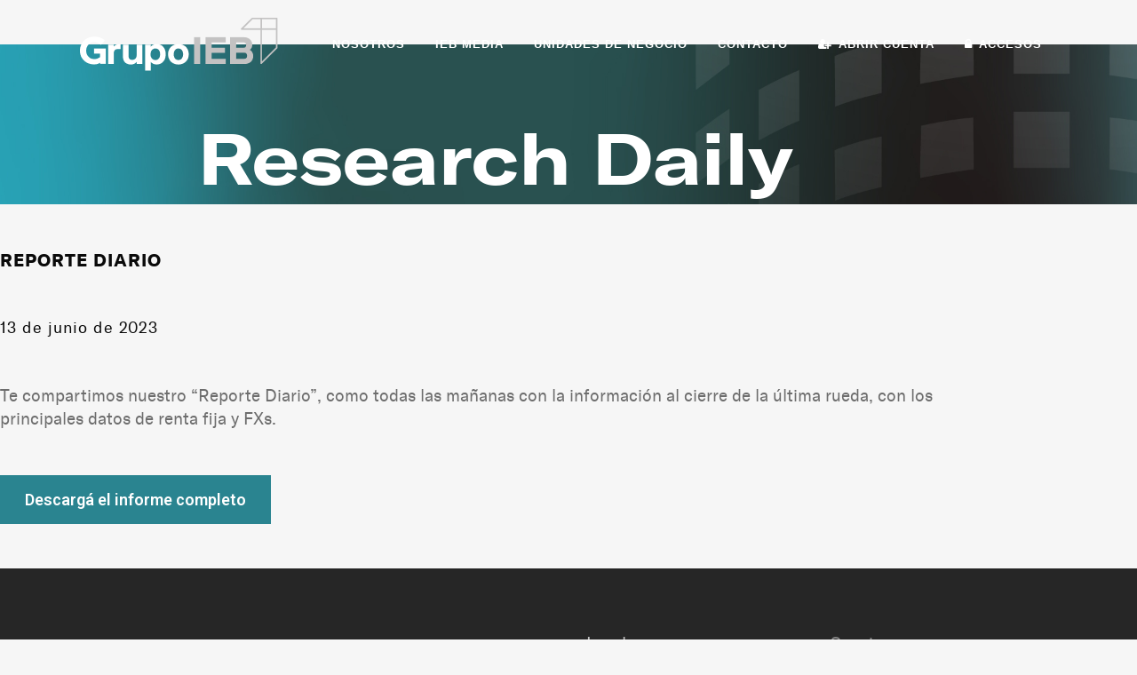

--- FILE ---
content_type: text/html; charset=utf-8
request_url: https://www.google.com/recaptcha/api2/anchor?ar=1&k=6Lc6yCEqAAAAAFP32dlyYEn5sJdY3fr9bMqnClyV&co=aHR0cHM6Ly93d3cuZ3J1cG9pZWIuY29tLmFyOjQ0Mw..&hl=en&v=PoyoqOPhxBO7pBk68S4YbpHZ&size=invisible&anchor-ms=20000&execute-ms=30000&cb=x9752fp6g89i
body_size: 48775
content:
<!DOCTYPE HTML><html dir="ltr" lang="en"><head><meta http-equiv="Content-Type" content="text/html; charset=UTF-8">
<meta http-equiv="X-UA-Compatible" content="IE=edge">
<title>reCAPTCHA</title>
<style type="text/css">
/* cyrillic-ext */
@font-face {
  font-family: 'Roboto';
  font-style: normal;
  font-weight: 400;
  font-stretch: 100%;
  src: url(//fonts.gstatic.com/s/roboto/v48/KFO7CnqEu92Fr1ME7kSn66aGLdTylUAMa3GUBHMdazTgWw.woff2) format('woff2');
  unicode-range: U+0460-052F, U+1C80-1C8A, U+20B4, U+2DE0-2DFF, U+A640-A69F, U+FE2E-FE2F;
}
/* cyrillic */
@font-face {
  font-family: 'Roboto';
  font-style: normal;
  font-weight: 400;
  font-stretch: 100%;
  src: url(//fonts.gstatic.com/s/roboto/v48/KFO7CnqEu92Fr1ME7kSn66aGLdTylUAMa3iUBHMdazTgWw.woff2) format('woff2');
  unicode-range: U+0301, U+0400-045F, U+0490-0491, U+04B0-04B1, U+2116;
}
/* greek-ext */
@font-face {
  font-family: 'Roboto';
  font-style: normal;
  font-weight: 400;
  font-stretch: 100%;
  src: url(//fonts.gstatic.com/s/roboto/v48/KFO7CnqEu92Fr1ME7kSn66aGLdTylUAMa3CUBHMdazTgWw.woff2) format('woff2');
  unicode-range: U+1F00-1FFF;
}
/* greek */
@font-face {
  font-family: 'Roboto';
  font-style: normal;
  font-weight: 400;
  font-stretch: 100%;
  src: url(//fonts.gstatic.com/s/roboto/v48/KFO7CnqEu92Fr1ME7kSn66aGLdTylUAMa3-UBHMdazTgWw.woff2) format('woff2');
  unicode-range: U+0370-0377, U+037A-037F, U+0384-038A, U+038C, U+038E-03A1, U+03A3-03FF;
}
/* math */
@font-face {
  font-family: 'Roboto';
  font-style: normal;
  font-weight: 400;
  font-stretch: 100%;
  src: url(//fonts.gstatic.com/s/roboto/v48/KFO7CnqEu92Fr1ME7kSn66aGLdTylUAMawCUBHMdazTgWw.woff2) format('woff2');
  unicode-range: U+0302-0303, U+0305, U+0307-0308, U+0310, U+0312, U+0315, U+031A, U+0326-0327, U+032C, U+032F-0330, U+0332-0333, U+0338, U+033A, U+0346, U+034D, U+0391-03A1, U+03A3-03A9, U+03B1-03C9, U+03D1, U+03D5-03D6, U+03F0-03F1, U+03F4-03F5, U+2016-2017, U+2034-2038, U+203C, U+2040, U+2043, U+2047, U+2050, U+2057, U+205F, U+2070-2071, U+2074-208E, U+2090-209C, U+20D0-20DC, U+20E1, U+20E5-20EF, U+2100-2112, U+2114-2115, U+2117-2121, U+2123-214F, U+2190, U+2192, U+2194-21AE, U+21B0-21E5, U+21F1-21F2, U+21F4-2211, U+2213-2214, U+2216-22FF, U+2308-230B, U+2310, U+2319, U+231C-2321, U+2336-237A, U+237C, U+2395, U+239B-23B7, U+23D0, U+23DC-23E1, U+2474-2475, U+25AF, U+25B3, U+25B7, U+25BD, U+25C1, U+25CA, U+25CC, U+25FB, U+266D-266F, U+27C0-27FF, U+2900-2AFF, U+2B0E-2B11, U+2B30-2B4C, U+2BFE, U+3030, U+FF5B, U+FF5D, U+1D400-1D7FF, U+1EE00-1EEFF;
}
/* symbols */
@font-face {
  font-family: 'Roboto';
  font-style: normal;
  font-weight: 400;
  font-stretch: 100%;
  src: url(//fonts.gstatic.com/s/roboto/v48/KFO7CnqEu92Fr1ME7kSn66aGLdTylUAMaxKUBHMdazTgWw.woff2) format('woff2');
  unicode-range: U+0001-000C, U+000E-001F, U+007F-009F, U+20DD-20E0, U+20E2-20E4, U+2150-218F, U+2190, U+2192, U+2194-2199, U+21AF, U+21E6-21F0, U+21F3, U+2218-2219, U+2299, U+22C4-22C6, U+2300-243F, U+2440-244A, U+2460-24FF, U+25A0-27BF, U+2800-28FF, U+2921-2922, U+2981, U+29BF, U+29EB, U+2B00-2BFF, U+4DC0-4DFF, U+FFF9-FFFB, U+10140-1018E, U+10190-1019C, U+101A0, U+101D0-101FD, U+102E0-102FB, U+10E60-10E7E, U+1D2C0-1D2D3, U+1D2E0-1D37F, U+1F000-1F0FF, U+1F100-1F1AD, U+1F1E6-1F1FF, U+1F30D-1F30F, U+1F315, U+1F31C, U+1F31E, U+1F320-1F32C, U+1F336, U+1F378, U+1F37D, U+1F382, U+1F393-1F39F, U+1F3A7-1F3A8, U+1F3AC-1F3AF, U+1F3C2, U+1F3C4-1F3C6, U+1F3CA-1F3CE, U+1F3D4-1F3E0, U+1F3ED, U+1F3F1-1F3F3, U+1F3F5-1F3F7, U+1F408, U+1F415, U+1F41F, U+1F426, U+1F43F, U+1F441-1F442, U+1F444, U+1F446-1F449, U+1F44C-1F44E, U+1F453, U+1F46A, U+1F47D, U+1F4A3, U+1F4B0, U+1F4B3, U+1F4B9, U+1F4BB, U+1F4BF, U+1F4C8-1F4CB, U+1F4D6, U+1F4DA, U+1F4DF, U+1F4E3-1F4E6, U+1F4EA-1F4ED, U+1F4F7, U+1F4F9-1F4FB, U+1F4FD-1F4FE, U+1F503, U+1F507-1F50B, U+1F50D, U+1F512-1F513, U+1F53E-1F54A, U+1F54F-1F5FA, U+1F610, U+1F650-1F67F, U+1F687, U+1F68D, U+1F691, U+1F694, U+1F698, U+1F6AD, U+1F6B2, U+1F6B9-1F6BA, U+1F6BC, U+1F6C6-1F6CF, U+1F6D3-1F6D7, U+1F6E0-1F6EA, U+1F6F0-1F6F3, U+1F6F7-1F6FC, U+1F700-1F7FF, U+1F800-1F80B, U+1F810-1F847, U+1F850-1F859, U+1F860-1F887, U+1F890-1F8AD, U+1F8B0-1F8BB, U+1F8C0-1F8C1, U+1F900-1F90B, U+1F93B, U+1F946, U+1F984, U+1F996, U+1F9E9, U+1FA00-1FA6F, U+1FA70-1FA7C, U+1FA80-1FA89, U+1FA8F-1FAC6, U+1FACE-1FADC, U+1FADF-1FAE9, U+1FAF0-1FAF8, U+1FB00-1FBFF;
}
/* vietnamese */
@font-face {
  font-family: 'Roboto';
  font-style: normal;
  font-weight: 400;
  font-stretch: 100%;
  src: url(//fonts.gstatic.com/s/roboto/v48/KFO7CnqEu92Fr1ME7kSn66aGLdTylUAMa3OUBHMdazTgWw.woff2) format('woff2');
  unicode-range: U+0102-0103, U+0110-0111, U+0128-0129, U+0168-0169, U+01A0-01A1, U+01AF-01B0, U+0300-0301, U+0303-0304, U+0308-0309, U+0323, U+0329, U+1EA0-1EF9, U+20AB;
}
/* latin-ext */
@font-face {
  font-family: 'Roboto';
  font-style: normal;
  font-weight: 400;
  font-stretch: 100%;
  src: url(//fonts.gstatic.com/s/roboto/v48/KFO7CnqEu92Fr1ME7kSn66aGLdTylUAMa3KUBHMdazTgWw.woff2) format('woff2');
  unicode-range: U+0100-02BA, U+02BD-02C5, U+02C7-02CC, U+02CE-02D7, U+02DD-02FF, U+0304, U+0308, U+0329, U+1D00-1DBF, U+1E00-1E9F, U+1EF2-1EFF, U+2020, U+20A0-20AB, U+20AD-20C0, U+2113, U+2C60-2C7F, U+A720-A7FF;
}
/* latin */
@font-face {
  font-family: 'Roboto';
  font-style: normal;
  font-weight: 400;
  font-stretch: 100%;
  src: url(//fonts.gstatic.com/s/roboto/v48/KFO7CnqEu92Fr1ME7kSn66aGLdTylUAMa3yUBHMdazQ.woff2) format('woff2');
  unicode-range: U+0000-00FF, U+0131, U+0152-0153, U+02BB-02BC, U+02C6, U+02DA, U+02DC, U+0304, U+0308, U+0329, U+2000-206F, U+20AC, U+2122, U+2191, U+2193, U+2212, U+2215, U+FEFF, U+FFFD;
}
/* cyrillic-ext */
@font-face {
  font-family: 'Roboto';
  font-style: normal;
  font-weight: 500;
  font-stretch: 100%;
  src: url(//fonts.gstatic.com/s/roboto/v48/KFO7CnqEu92Fr1ME7kSn66aGLdTylUAMa3GUBHMdazTgWw.woff2) format('woff2');
  unicode-range: U+0460-052F, U+1C80-1C8A, U+20B4, U+2DE0-2DFF, U+A640-A69F, U+FE2E-FE2F;
}
/* cyrillic */
@font-face {
  font-family: 'Roboto';
  font-style: normal;
  font-weight: 500;
  font-stretch: 100%;
  src: url(//fonts.gstatic.com/s/roboto/v48/KFO7CnqEu92Fr1ME7kSn66aGLdTylUAMa3iUBHMdazTgWw.woff2) format('woff2');
  unicode-range: U+0301, U+0400-045F, U+0490-0491, U+04B0-04B1, U+2116;
}
/* greek-ext */
@font-face {
  font-family: 'Roboto';
  font-style: normal;
  font-weight: 500;
  font-stretch: 100%;
  src: url(//fonts.gstatic.com/s/roboto/v48/KFO7CnqEu92Fr1ME7kSn66aGLdTylUAMa3CUBHMdazTgWw.woff2) format('woff2');
  unicode-range: U+1F00-1FFF;
}
/* greek */
@font-face {
  font-family: 'Roboto';
  font-style: normal;
  font-weight: 500;
  font-stretch: 100%;
  src: url(//fonts.gstatic.com/s/roboto/v48/KFO7CnqEu92Fr1ME7kSn66aGLdTylUAMa3-UBHMdazTgWw.woff2) format('woff2');
  unicode-range: U+0370-0377, U+037A-037F, U+0384-038A, U+038C, U+038E-03A1, U+03A3-03FF;
}
/* math */
@font-face {
  font-family: 'Roboto';
  font-style: normal;
  font-weight: 500;
  font-stretch: 100%;
  src: url(//fonts.gstatic.com/s/roboto/v48/KFO7CnqEu92Fr1ME7kSn66aGLdTylUAMawCUBHMdazTgWw.woff2) format('woff2');
  unicode-range: U+0302-0303, U+0305, U+0307-0308, U+0310, U+0312, U+0315, U+031A, U+0326-0327, U+032C, U+032F-0330, U+0332-0333, U+0338, U+033A, U+0346, U+034D, U+0391-03A1, U+03A3-03A9, U+03B1-03C9, U+03D1, U+03D5-03D6, U+03F0-03F1, U+03F4-03F5, U+2016-2017, U+2034-2038, U+203C, U+2040, U+2043, U+2047, U+2050, U+2057, U+205F, U+2070-2071, U+2074-208E, U+2090-209C, U+20D0-20DC, U+20E1, U+20E5-20EF, U+2100-2112, U+2114-2115, U+2117-2121, U+2123-214F, U+2190, U+2192, U+2194-21AE, U+21B0-21E5, U+21F1-21F2, U+21F4-2211, U+2213-2214, U+2216-22FF, U+2308-230B, U+2310, U+2319, U+231C-2321, U+2336-237A, U+237C, U+2395, U+239B-23B7, U+23D0, U+23DC-23E1, U+2474-2475, U+25AF, U+25B3, U+25B7, U+25BD, U+25C1, U+25CA, U+25CC, U+25FB, U+266D-266F, U+27C0-27FF, U+2900-2AFF, U+2B0E-2B11, U+2B30-2B4C, U+2BFE, U+3030, U+FF5B, U+FF5D, U+1D400-1D7FF, U+1EE00-1EEFF;
}
/* symbols */
@font-face {
  font-family: 'Roboto';
  font-style: normal;
  font-weight: 500;
  font-stretch: 100%;
  src: url(//fonts.gstatic.com/s/roboto/v48/KFO7CnqEu92Fr1ME7kSn66aGLdTylUAMaxKUBHMdazTgWw.woff2) format('woff2');
  unicode-range: U+0001-000C, U+000E-001F, U+007F-009F, U+20DD-20E0, U+20E2-20E4, U+2150-218F, U+2190, U+2192, U+2194-2199, U+21AF, U+21E6-21F0, U+21F3, U+2218-2219, U+2299, U+22C4-22C6, U+2300-243F, U+2440-244A, U+2460-24FF, U+25A0-27BF, U+2800-28FF, U+2921-2922, U+2981, U+29BF, U+29EB, U+2B00-2BFF, U+4DC0-4DFF, U+FFF9-FFFB, U+10140-1018E, U+10190-1019C, U+101A0, U+101D0-101FD, U+102E0-102FB, U+10E60-10E7E, U+1D2C0-1D2D3, U+1D2E0-1D37F, U+1F000-1F0FF, U+1F100-1F1AD, U+1F1E6-1F1FF, U+1F30D-1F30F, U+1F315, U+1F31C, U+1F31E, U+1F320-1F32C, U+1F336, U+1F378, U+1F37D, U+1F382, U+1F393-1F39F, U+1F3A7-1F3A8, U+1F3AC-1F3AF, U+1F3C2, U+1F3C4-1F3C6, U+1F3CA-1F3CE, U+1F3D4-1F3E0, U+1F3ED, U+1F3F1-1F3F3, U+1F3F5-1F3F7, U+1F408, U+1F415, U+1F41F, U+1F426, U+1F43F, U+1F441-1F442, U+1F444, U+1F446-1F449, U+1F44C-1F44E, U+1F453, U+1F46A, U+1F47D, U+1F4A3, U+1F4B0, U+1F4B3, U+1F4B9, U+1F4BB, U+1F4BF, U+1F4C8-1F4CB, U+1F4D6, U+1F4DA, U+1F4DF, U+1F4E3-1F4E6, U+1F4EA-1F4ED, U+1F4F7, U+1F4F9-1F4FB, U+1F4FD-1F4FE, U+1F503, U+1F507-1F50B, U+1F50D, U+1F512-1F513, U+1F53E-1F54A, U+1F54F-1F5FA, U+1F610, U+1F650-1F67F, U+1F687, U+1F68D, U+1F691, U+1F694, U+1F698, U+1F6AD, U+1F6B2, U+1F6B9-1F6BA, U+1F6BC, U+1F6C6-1F6CF, U+1F6D3-1F6D7, U+1F6E0-1F6EA, U+1F6F0-1F6F3, U+1F6F7-1F6FC, U+1F700-1F7FF, U+1F800-1F80B, U+1F810-1F847, U+1F850-1F859, U+1F860-1F887, U+1F890-1F8AD, U+1F8B0-1F8BB, U+1F8C0-1F8C1, U+1F900-1F90B, U+1F93B, U+1F946, U+1F984, U+1F996, U+1F9E9, U+1FA00-1FA6F, U+1FA70-1FA7C, U+1FA80-1FA89, U+1FA8F-1FAC6, U+1FACE-1FADC, U+1FADF-1FAE9, U+1FAF0-1FAF8, U+1FB00-1FBFF;
}
/* vietnamese */
@font-face {
  font-family: 'Roboto';
  font-style: normal;
  font-weight: 500;
  font-stretch: 100%;
  src: url(//fonts.gstatic.com/s/roboto/v48/KFO7CnqEu92Fr1ME7kSn66aGLdTylUAMa3OUBHMdazTgWw.woff2) format('woff2');
  unicode-range: U+0102-0103, U+0110-0111, U+0128-0129, U+0168-0169, U+01A0-01A1, U+01AF-01B0, U+0300-0301, U+0303-0304, U+0308-0309, U+0323, U+0329, U+1EA0-1EF9, U+20AB;
}
/* latin-ext */
@font-face {
  font-family: 'Roboto';
  font-style: normal;
  font-weight: 500;
  font-stretch: 100%;
  src: url(//fonts.gstatic.com/s/roboto/v48/KFO7CnqEu92Fr1ME7kSn66aGLdTylUAMa3KUBHMdazTgWw.woff2) format('woff2');
  unicode-range: U+0100-02BA, U+02BD-02C5, U+02C7-02CC, U+02CE-02D7, U+02DD-02FF, U+0304, U+0308, U+0329, U+1D00-1DBF, U+1E00-1E9F, U+1EF2-1EFF, U+2020, U+20A0-20AB, U+20AD-20C0, U+2113, U+2C60-2C7F, U+A720-A7FF;
}
/* latin */
@font-face {
  font-family: 'Roboto';
  font-style: normal;
  font-weight: 500;
  font-stretch: 100%;
  src: url(//fonts.gstatic.com/s/roboto/v48/KFO7CnqEu92Fr1ME7kSn66aGLdTylUAMa3yUBHMdazQ.woff2) format('woff2');
  unicode-range: U+0000-00FF, U+0131, U+0152-0153, U+02BB-02BC, U+02C6, U+02DA, U+02DC, U+0304, U+0308, U+0329, U+2000-206F, U+20AC, U+2122, U+2191, U+2193, U+2212, U+2215, U+FEFF, U+FFFD;
}
/* cyrillic-ext */
@font-face {
  font-family: 'Roboto';
  font-style: normal;
  font-weight: 900;
  font-stretch: 100%;
  src: url(//fonts.gstatic.com/s/roboto/v48/KFO7CnqEu92Fr1ME7kSn66aGLdTylUAMa3GUBHMdazTgWw.woff2) format('woff2');
  unicode-range: U+0460-052F, U+1C80-1C8A, U+20B4, U+2DE0-2DFF, U+A640-A69F, U+FE2E-FE2F;
}
/* cyrillic */
@font-face {
  font-family: 'Roboto';
  font-style: normal;
  font-weight: 900;
  font-stretch: 100%;
  src: url(//fonts.gstatic.com/s/roboto/v48/KFO7CnqEu92Fr1ME7kSn66aGLdTylUAMa3iUBHMdazTgWw.woff2) format('woff2');
  unicode-range: U+0301, U+0400-045F, U+0490-0491, U+04B0-04B1, U+2116;
}
/* greek-ext */
@font-face {
  font-family: 'Roboto';
  font-style: normal;
  font-weight: 900;
  font-stretch: 100%;
  src: url(//fonts.gstatic.com/s/roboto/v48/KFO7CnqEu92Fr1ME7kSn66aGLdTylUAMa3CUBHMdazTgWw.woff2) format('woff2');
  unicode-range: U+1F00-1FFF;
}
/* greek */
@font-face {
  font-family: 'Roboto';
  font-style: normal;
  font-weight: 900;
  font-stretch: 100%;
  src: url(//fonts.gstatic.com/s/roboto/v48/KFO7CnqEu92Fr1ME7kSn66aGLdTylUAMa3-UBHMdazTgWw.woff2) format('woff2');
  unicode-range: U+0370-0377, U+037A-037F, U+0384-038A, U+038C, U+038E-03A1, U+03A3-03FF;
}
/* math */
@font-face {
  font-family: 'Roboto';
  font-style: normal;
  font-weight: 900;
  font-stretch: 100%;
  src: url(//fonts.gstatic.com/s/roboto/v48/KFO7CnqEu92Fr1ME7kSn66aGLdTylUAMawCUBHMdazTgWw.woff2) format('woff2');
  unicode-range: U+0302-0303, U+0305, U+0307-0308, U+0310, U+0312, U+0315, U+031A, U+0326-0327, U+032C, U+032F-0330, U+0332-0333, U+0338, U+033A, U+0346, U+034D, U+0391-03A1, U+03A3-03A9, U+03B1-03C9, U+03D1, U+03D5-03D6, U+03F0-03F1, U+03F4-03F5, U+2016-2017, U+2034-2038, U+203C, U+2040, U+2043, U+2047, U+2050, U+2057, U+205F, U+2070-2071, U+2074-208E, U+2090-209C, U+20D0-20DC, U+20E1, U+20E5-20EF, U+2100-2112, U+2114-2115, U+2117-2121, U+2123-214F, U+2190, U+2192, U+2194-21AE, U+21B0-21E5, U+21F1-21F2, U+21F4-2211, U+2213-2214, U+2216-22FF, U+2308-230B, U+2310, U+2319, U+231C-2321, U+2336-237A, U+237C, U+2395, U+239B-23B7, U+23D0, U+23DC-23E1, U+2474-2475, U+25AF, U+25B3, U+25B7, U+25BD, U+25C1, U+25CA, U+25CC, U+25FB, U+266D-266F, U+27C0-27FF, U+2900-2AFF, U+2B0E-2B11, U+2B30-2B4C, U+2BFE, U+3030, U+FF5B, U+FF5D, U+1D400-1D7FF, U+1EE00-1EEFF;
}
/* symbols */
@font-face {
  font-family: 'Roboto';
  font-style: normal;
  font-weight: 900;
  font-stretch: 100%;
  src: url(//fonts.gstatic.com/s/roboto/v48/KFO7CnqEu92Fr1ME7kSn66aGLdTylUAMaxKUBHMdazTgWw.woff2) format('woff2');
  unicode-range: U+0001-000C, U+000E-001F, U+007F-009F, U+20DD-20E0, U+20E2-20E4, U+2150-218F, U+2190, U+2192, U+2194-2199, U+21AF, U+21E6-21F0, U+21F3, U+2218-2219, U+2299, U+22C4-22C6, U+2300-243F, U+2440-244A, U+2460-24FF, U+25A0-27BF, U+2800-28FF, U+2921-2922, U+2981, U+29BF, U+29EB, U+2B00-2BFF, U+4DC0-4DFF, U+FFF9-FFFB, U+10140-1018E, U+10190-1019C, U+101A0, U+101D0-101FD, U+102E0-102FB, U+10E60-10E7E, U+1D2C0-1D2D3, U+1D2E0-1D37F, U+1F000-1F0FF, U+1F100-1F1AD, U+1F1E6-1F1FF, U+1F30D-1F30F, U+1F315, U+1F31C, U+1F31E, U+1F320-1F32C, U+1F336, U+1F378, U+1F37D, U+1F382, U+1F393-1F39F, U+1F3A7-1F3A8, U+1F3AC-1F3AF, U+1F3C2, U+1F3C4-1F3C6, U+1F3CA-1F3CE, U+1F3D4-1F3E0, U+1F3ED, U+1F3F1-1F3F3, U+1F3F5-1F3F7, U+1F408, U+1F415, U+1F41F, U+1F426, U+1F43F, U+1F441-1F442, U+1F444, U+1F446-1F449, U+1F44C-1F44E, U+1F453, U+1F46A, U+1F47D, U+1F4A3, U+1F4B0, U+1F4B3, U+1F4B9, U+1F4BB, U+1F4BF, U+1F4C8-1F4CB, U+1F4D6, U+1F4DA, U+1F4DF, U+1F4E3-1F4E6, U+1F4EA-1F4ED, U+1F4F7, U+1F4F9-1F4FB, U+1F4FD-1F4FE, U+1F503, U+1F507-1F50B, U+1F50D, U+1F512-1F513, U+1F53E-1F54A, U+1F54F-1F5FA, U+1F610, U+1F650-1F67F, U+1F687, U+1F68D, U+1F691, U+1F694, U+1F698, U+1F6AD, U+1F6B2, U+1F6B9-1F6BA, U+1F6BC, U+1F6C6-1F6CF, U+1F6D3-1F6D7, U+1F6E0-1F6EA, U+1F6F0-1F6F3, U+1F6F7-1F6FC, U+1F700-1F7FF, U+1F800-1F80B, U+1F810-1F847, U+1F850-1F859, U+1F860-1F887, U+1F890-1F8AD, U+1F8B0-1F8BB, U+1F8C0-1F8C1, U+1F900-1F90B, U+1F93B, U+1F946, U+1F984, U+1F996, U+1F9E9, U+1FA00-1FA6F, U+1FA70-1FA7C, U+1FA80-1FA89, U+1FA8F-1FAC6, U+1FACE-1FADC, U+1FADF-1FAE9, U+1FAF0-1FAF8, U+1FB00-1FBFF;
}
/* vietnamese */
@font-face {
  font-family: 'Roboto';
  font-style: normal;
  font-weight: 900;
  font-stretch: 100%;
  src: url(//fonts.gstatic.com/s/roboto/v48/KFO7CnqEu92Fr1ME7kSn66aGLdTylUAMa3OUBHMdazTgWw.woff2) format('woff2');
  unicode-range: U+0102-0103, U+0110-0111, U+0128-0129, U+0168-0169, U+01A0-01A1, U+01AF-01B0, U+0300-0301, U+0303-0304, U+0308-0309, U+0323, U+0329, U+1EA0-1EF9, U+20AB;
}
/* latin-ext */
@font-face {
  font-family: 'Roboto';
  font-style: normal;
  font-weight: 900;
  font-stretch: 100%;
  src: url(//fonts.gstatic.com/s/roboto/v48/KFO7CnqEu92Fr1ME7kSn66aGLdTylUAMa3KUBHMdazTgWw.woff2) format('woff2');
  unicode-range: U+0100-02BA, U+02BD-02C5, U+02C7-02CC, U+02CE-02D7, U+02DD-02FF, U+0304, U+0308, U+0329, U+1D00-1DBF, U+1E00-1E9F, U+1EF2-1EFF, U+2020, U+20A0-20AB, U+20AD-20C0, U+2113, U+2C60-2C7F, U+A720-A7FF;
}
/* latin */
@font-face {
  font-family: 'Roboto';
  font-style: normal;
  font-weight: 900;
  font-stretch: 100%;
  src: url(//fonts.gstatic.com/s/roboto/v48/KFO7CnqEu92Fr1ME7kSn66aGLdTylUAMa3yUBHMdazQ.woff2) format('woff2');
  unicode-range: U+0000-00FF, U+0131, U+0152-0153, U+02BB-02BC, U+02C6, U+02DA, U+02DC, U+0304, U+0308, U+0329, U+2000-206F, U+20AC, U+2122, U+2191, U+2193, U+2212, U+2215, U+FEFF, U+FFFD;
}

</style>
<link rel="stylesheet" type="text/css" href="https://www.gstatic.com/recaptcha/releases/PoyoqOPhxBO7pBk68S4YbpHZ/styles__ltr.css">
<script nonce="BP528vtt7GIr4BYB9yjlhg" type="text/javascript">window['__recaptcha_api'] = 'https://www.google.com/recaptcha/api2/';</script>
<script type="text/javascript" src="https://www.gstatic.com/recaptcha/releases/PoyoqOPhxBO7pBk68S4YbpHZ/recaptcha__en.js" nonce="BP528vtt7GIr4BYB9yjlhg">
      
    </script></head>
<body><div id="rc-anchor-alert" class="rc-anchor-alert"></div>
<input type="hidden" id="recaptcha-token" value="[base64]">
<script type="text/javascript" nonce="BP528vtt7GIr4BYB9yjlhg">
      recaptcha.anchor.Main.init("[\x22ainput\x22,[\x22bgdata\x22,\x22\x22,\[base64]/[base64]/[base64]/[base64]/[base64]/UltsKytdPUU6KEU8MjA0OD9SW2wrK109RT4+NnwxOTI6KChFJjY0NTEyKT09NTUyOTYmJk0rMTxjLmxlbmd0aCYmKGMuY2hhckNvZGVBdChNKzEpJjY0NTEyKT09NTYzMjA/[base64]/[base64]/[base64]/[base64]/[base64]/[base64]/[base64]\x22,\[base64]\x22,\x22TxNPNcKLwqDDqGgTXnA/wpUsOmbDjlvCnClWU8O6w7M9w5PCuH3DoHDCpzXDn2DCjCfDj8KtScKcRzAAw4A5Myhpw6oRw74BAMK1LgEIV0U1PCUXwr7Cs1DDjwrCusO2w6Evwpsmw6zDisKLw4dsRMOtwoHDu8OEJB7CnmbDmMKlwqA8wo40w4Q/MV7CtWBqw6cOfxHCssOpEsO4cnnCukUiIMOawqIRdW8nDcODw4bCog8vwobDrcKsw4vDjMOuJxtWWsKSwrzCssO8Tj/Cg8Oqw4PChCfCncOywqHCtsKTwohVPgPChsKGUcODaiLCq8K2wonClj8VwqPDl1wvwoDCswwWwq/CoMKlwqRmw6QVwpPDs8KdSsODwrfDqidfw6sqwr9Dw4LDqcKtw5stw7JjAMOKJCzDjk/DosOow5kRw7gQw58Sw4ofVAZFA8KNIsKbwpUhMF7DpwvDicOVQ0IPEsK+E2Zmw4sew4HDicOqw6rCqcK0BMK1dMOKX1PDl8K2J8Kdw4jCncOSIsOlwqXCl3rDqW/DrTrDuio5AsKyB8O1SD3DgcKLLUwbw4zCsRTCjmkrwoXDvMKcw6swwq3CuMOzKcKKNMKiOMOGwrMQOz7CqUBtYg7CscOWahEXBcKDwosbwrMlQcOBw4pXw71twpJTVcOPO8K8w7NDfzZuw5pXwoHCucOTS8OjZSDCnsOUw5dZw6/[base64]/DpytQwoXDuR/Ct18yFWjDq8K2OcO4cS/DrF5QKcKVwrVWMgnClwZLw5pHw7DCncO5wrdDXWzClzXCvSgEw63Dkj0fwpXDm19Kwp/[base64]/[base64]/[base64]/[base64]/ADPDrMOSIsOjw5fDm8OSw7hLw4bCjMOpwqHCjcK9H2TCpQMtw5XDrVLCskbDvsOcw58SD8KlUMKdNnjDiw0dw63DjMOjwrJTwr/Dl8KawrjDlhIgL8OQw6HCk8KIw5k8B8OuWS7CkcOkEX/DjMKye8OlUh1RB3ZWwoxjQjtmFMO7e8K8w6DCosKhwoAUU8K7EcKlNRJ/MsKQw7TDjlrDt3HCi3nCslZzHMKWWsO3w4F/[base64]/DmgAKwoddw4JJMWbDsQfCncK3PsKEwprDtcOkwrXDsMOtDTXCn8KcZjLCjsOPwqhdwoTDisOiwq1/S8Olwq5AwrEPwozDk3ghw51pX8OnwrcFJ8Oxw4/CocOAw4FtwqjDj8Ope8KZw4R1wqHCkAU4CcO0w6Udw6XCrVvCjV7DqzAJwphSb0bConXDqVhKwr3DncOJTQRgw6tHKUfDh8Ogw77CgRPDjD/DvT/[base64]/ZWPDiMKneS3DpWomXcO3wq7CjsOfw7DDqMOlw4F8w47Ci8KUwoJMw6nDk8OGwqzCmMOXeDg4w6rCjsOSwo/DpQcJJi1vw47Ch8O6NHfCrl3DoMOqD1PCssOYWsK0wo7DlcOyw7nCuMK5woB/w40Ew610wpLDuk/CvXXDqjDDkcOHw5zDhQRrwrFkYcK2ecKwB8O3w4DCqsKdTMKuwo1mNXdYHsK9N8OswqgGwrgdbsK6wqEDcStcw4t6W8Kqwq4Nw5rDsUc/YwbDoMOWwq/CvsOkPDHCgMK1woY0wqYAwr11EcODRVdyJcKRa8KPCMOgCEnCg2sAwpDDmXg0wpN0wqYHwqPCsRENbsOcwpLDgwsJw5fCrB/[base64]/MwPCpsOjwoYJcsOLwqwLTsOUa8OOMMOjKSlAw79LwpFIw7nDinrCszPCmsOAwp/[base64]/[base64]/[base64]/CgwshC8KLwqUwwpXCtMKVw688woopFcKtW1HDqW9LYcK5IjsvwoXCoMOmQ8ONCGAJw5lSecKOBMK4w6hnw5zCj8OHQyAfw68hwoLCoQrDhcKgeMO4RCrDrcO1wpxpw6Qew6fDvk/DqHFew4UyAybDtxkADcOGwq7Dj2cfw67CiMOCTl81wrHCvcOjw6fDsMOveid8woAkwq3CrRofQAbDnAbCn8O7wqnCsT1sIsKGAcOXwobDkivCnHfCj8KXCEUrw7NeFU3CgcOtccOnw5fDj27CpcOiw4IyXkJew4/[base64]/wrHCo37Du8Khw4pDw7LDnMOWwpE0R8OVB8O6wq7Dp8KFwqpzXWU0w494w6rCqSrCuRMkRyYkF3fCvsKjBcK+wqpZNMOYCsOATjAXR8Krczk/woE/w4A0PcKfbcOSwp7Cu3XChQUuCsKYwpDCkBVTK8O7FMOMTCQKw5fDscOzLG3DgcKWw5ACVh3DhcKSw5sWY8O5NRjCnAB7wpYswpPDp8OwZsOawo/CisKlwoPCvFI0w6DCiMKpMRzCnMOMw79aCsKcGhsRO8K0dMKsw57Dk0R/JMKZYsONwp7CuB/[base64]/w6o5w6bCs8O1w5k0wqvDrgUQwpLCkjvCvhbCrMK6wp9XwozCvcO5w6w1w6/DvMKaw4bDicO2EMOFdnXCqWkdwoHCmsKVwpRjwqPDnMOUw7wnLzXDr8Oqw5s4wqliwq/[base64]/MCLCtcKWw5rDm8KMMcOowqPDj2LCsMKFw77Dqh/Dl1HDlMOwSMKBw6M/FE4Lwo0cFkVAw5TCnsOOw6PDk8KIw4DDrsKFwr50c8O3w57CucOKw7wkCQfDnH9yJnshw40cw61FwpfCn33Dl0ozGCzDgcOnVwrCv2nDuMOtGAvCusOBw6PCmcK5fV5gDSFrDsKqwpEXWyHDmyF9w7rDlxlgw4krwoPDrcO5JcOcw6rDq8KzXU7ChcO/D8KLwrpiwqPDosKwEGnDqUgww6HDu2otRcKhS21Kw4DCrMKrw5nDsMKxX1bCohsNE8OLN8OsdMOWw4RNFRPDgcKPw4rDrcO4w4bCpsKTw49cCcO5wqLCgsKoWhHDpsKNIMOMwrFwwpnChcORw7dbIsOZe8KLwoQwwrfCucO9TELDmcKuw5DDrmknw5QEBcOkw6dfGV/CncKNGH4aw5LCg349wofDsA3DihHDkBTDrT9owrvCuMKbwpnCjMKBwqM2fsKzVcODC8OCDAvCscOkIho/wprDuXdpwqUBC3cHMm45w7zChMOqwpzDosKTwoxLw4RRQTw3w4JISQnCicOuw6PDm8Kcw5PDtQHDrG94w5HCscOyWMOUQSzDoFLDoWHChcK+WARfFzbCmGfCs8KJwrBmFS5mw7zCnhgedwTCpG/[base64]/DnUHDiXrDgcOAwpQ4eiDDrDQswo/[base64]/[base64]/[base64]/DrsKCMW9XeW5RwqXCtjo0bsOHFMO4K8KRwr1LwqHDrwxMwqE0wq94wrxPV2ANw5YsDCsqJMKceMO8MDFww6rDlMOKwqvDmAsfb8OucTTCscKGKsKaUEjCq8OWwphMMcO+T8Kiw54Na8O2U8Kgw6o8w7diwqzDicOcw4XDiAfCs8K0wo5qe8KKY8OfQcK5EG/Dl8OWE1YRdFBbw65mwq7DucOEwq80w7vCukQEw7fCtcOewq/DhcO+wqLCgsKIEcKkFMOya0w5dMO9KcKbKMKAwqQzwohfUiU3V8KRw5R3UcOAw6fDs8Oww5YAMQvChcKWPsOHworCrXzDoCxVwpo2wpQzwqw7FcKBcMKSw41nHFvCtyrCvi/Cl8K5CCluYQkxw43Cq3tcJ8KlwrR6w6NEwqHDum/CsMOqcsOAGsOXPcOZw5N/wrAIbHk2KV0/wr04w7Bbw5MFaBPDocKOccKjw7Rwwo/Dk8KVw4fCqERoworCmMKbBMKKwpfDp8KXA2/Cs3DCqcKmwrLDjsK7PsKJHyLDqMKBw4TDml/CvsKuMjjChsK5Sks5w6k4w4nDiHXDt2bDo8KPw5UZWgbDsVTDgMKCbsODdcOgTsOGQQ/[base64]/JmLClsOgERvDglXDh1PDl13CtMK8wpAxw7/CkGNkamXClcOjcsKNwppiVG3CoMKUGmAdwqt1JzZHNlc4worDocK5wokgwrXDn8OJN8O9LsKYJiPDvcK5AMO5OcOgwo1mYiDDtsOuEsO9f8OqwpZjbwRWwpbCr3IPN8KPwovDksKOw4lCwrDCkGlFITwQNMK2DMOBw7w/[base64]/DvkDCv8KPbMKHwrDDnsOAw49Qw5nCi1giIFjCj8KIwonDvzDDicKywow9IcOZDcOxYsKAw6ZzwpjDoDbDsAXCoy7DsC/[base64]/CocKYwocCIMKswrBxwrYzwqbCpTbDn0vDr8KFw53DogzCpcKAwq7DuHHCkMORFMKaFwfDhmnCnwHCt8OUOlwYwrDDs8OIwrVKDRYdw5DCrn/Cg8KBQTTCksOgw4LCgMKewrvCrMKtwpgWwoXChhjCqC/CgQPCr8KeB0nDh8O8IsKtfsOuN39Tw7DCq0fDgCEHw63CnMOYwqQMFsKYJj1RM8KNw4A8wp/CpsOSOsKrVxZdwo/DjH/DvHoYLGnDmsObwrhZw7JqwrbCulvCv8ONS8Oswo57a8OhDsO3wqLDmXYVAsOxdUTCnCPDox8OYsOdwrXDkF8TK8KuwotsdcOHSinDo8KiMMO0E8OiGQfCvsKlT8OhGGY3Z3fDvsKMCsKwwqhdCEVTw408eMKmw5jDkcOtKsKpwq9bdX/Csk/ClXd2MsK4BcKDw5bDsgfDp8KEG8O8GFHChcOxP1s8PzbDnRfCtMOuw7jDpw3Dl0REw5lLZBQNL1pkXcKrwqvDnDfCoD/[base64]/Dp8K3Z8OEw6HDgMOww5zCpsKcw6rCmARYwp1+KcKtRsO0w7LCnTEbwrt6EMK1KMOAwo7Dv8OVwocAKsKHwpU1EsKjcxF7w47Cq8ODw5XDlwwbVlRrfcKZwozDux1qw70GY8ONwqt2W8O1w53DoGpqwqACw715w5h9w4zCkHLDk8KjPiTDuErDk8OPS1/DvcKLORvCisOgamNWw77Cr3bDkcOTVsOYZynCv8KFw4vDr8KDwqTDlFkVVVJNRsKgMFxPwrdBbcOHwpFLM2shw6fCuBkoeCIqw7rDvsOuRcOkw7MXwoArw6Fhw6HDhzRFehFRL2h/Ik/[base64]/wonDkTkpwrh/wr7DksK7e8OSw7jCtTRKw5NnDysqw5fDr8KZw6HDtMKTB2XDv2XClcKJUCE1dlXCksKcZsO2TAs7BAxpDznDtMKJRCMPCHdbwqjDoH3DrcKIw5FYw5HCvl4hw6I7wqZJc2HDh8OaC8OFwoHCmcKzdsOnWcKwMxB/YSN6Fg9Xwq/DpnPCkEIIFQ7Du8KBDk/Dr8KBfELCpjoIWcKgcw3Dh8KpwqTDnEIMW8OOZMO3woVLwqnCtsObZz4wwovCkMOswrFwYSTCi8Oxw59Nw5bCmcOmC8OUXxR6wr/[base64]/Nl7DncKNEcKiw4gVwr3DsTvCnh/DuS1Qw5sdwo7DmMOcwqMLMlHDu8Ofw43DlgJqw7jDh8K6H8KLwoPDgk/Dh8K9w5TChcKDwo7DtcOBwo3CkF/Ds8Ohw4FjOzphwoTDpMOMw47DtFYhO27CtHBzQ8KxNcOSw5jDjsKIw7dUwrxuMMOacjXCqSvDtlbDn8KNJsOzwqJKGMOcaMOWwpbCisOiPsOsS8K7w7bComE1AMKuTSHCtUDDqXXDlV8Kw7ckK2/DksKqwqTDmMK1KsKsB8K9ZsKLP8KeG3p6w6kDRWw8woPCp8OHdzrDsMKUD8Oqwod1wo0sWcKIwo/Do8K7PMOxMwjDqcK4Lid2T3fCgVc/w7MdwqLDp8KceMOeZcK0wpBdwoEUAnNvJwnDhcOFwpbDhMKbb3hVMsO5EAsMw6dQQkY7JsKUYMOZeVHCmBzDl3J/[base64]/DpjDCnsKzw7JwT0PCrQHDtFTCm0XDhsOWwp5hwrjCrVpVLMKhcSvDogx5GQjDrivDmcOJwrrCo8Oxw4XCvw/CknhPbMOYwr/DlMOwYsKBwqBfwq7DmcOGwqFPwqEFwrRVKsOgwpNuRMOBwqE+w7BEQsKZw5FHw4PDrlVzwp/Dk8KsdnnCkRl5KTLCr8Ogb8O1w6DCvcOgwqkaBn3DlMO6w5zCr8KOUMKWCFDCnl1Lw4Fsw7LCr8K/[base64]/DgcK4wrghFcK0d8OiwptCXQ1wa0QDBcKiw7I2w5nDkkc/wqPDjWg1IcK0J8KHWMK5UsKLwrZcO8O0w6A1wqHDvXlDwrYoSsKFwpE3JmVJwqM8DnHDhHAEw4B8KcOSwqrCqsKBPnBYwo1/[base64]/DmMOmw53Dt8K/SF7CtsKKwqF6wpcvJ01PRMOSJiM+wrXCu8K7ZgoafiBFL8KdZsOMPjbDtxc9WcOhCMOLVAY8w4DDhMOCX8OCw5wcbBvDm09FTXzCt8O9w4zDqA3CpyfDjBzCkMO/Ek5uWMOUFipNw5dEwrvCr8OeYMKFLMKLeThQwrHDvlUmYcKKw4HDhcKsAMKsw73CksO/fHUHBsOYLcOfwqjCnVnDj8K3anTCs8O+bgrDhcOAUQEzwplmwq4jwprCi2zDtMO7w6E1ecOQEcKNPMKQBsOdXMOHesKVJMK8wrYgwrplwoECw5FyYMK5RxfCrsKwYgcCYyJzGcOJecOwB8O1wp9MW3/ChXPCuHfDisOiw71UQA/DlMKHw6LCocOiwrnCmMO/w4BlecKzPjwIwrrDkcOCfxHCvHF7csKkBWrDpMOVwqZNF8K5wolmw4HDssObPDoKw5jCmMKJNBk3w7nDrCrDilbDicO/N8OnMQcCw4LDgwLDqjzDgB5Lw4Fqb8O/[base64]/MsOLw63DjMOSw7TDksKjwoXCr0paw7oyIMKmwpE7wpxTwrnCkUPDo8OldhzCiMOOUHDDgcOqaH9+PsOnR8Kyw5PCqcOlw6/Du3EcM3XDsMKjwqV/[base64]/Ck1HCjUV/w4bDnF7Do8KOWFYEWcOyw7zDhycyNyTCgMOCP8KbwrjDuzXDvsO0PcO3AXp4WMOZVMOmWyo2WMKPB8K4wqTCrMKuwqHDogxgw4RXw7LDgsOKBsK0VsKGFcKeF8O8ScK2w7LDvmjCtEbDgktKCcKnw4PCm8OJwoTDpMKPfcOcwpvDuk0gIDPClj/[base64]/Cs8KjwosDwr9keWtBw67Dk3Vkwr58woPDnwsuOiBjw7U5wpjCnmYzw5ZXw6zDgAjDm8ObH8O5w4TDicKvT8O4w7U8RMKhwrkJwqEaw7vDpMOaB3EiwpvCscOzwro/[base64]/Dkl8gGsKHGFxWOsOOTGjCjnzCu8O8alzClQN5wrp6C28Zw6vDhFLCq3B6TH0Ow5/CjCwCwpwhwr97w407fsOjw4vCsknDusO+woLDqcOpw6QXOcOnwpZ1w6cywodeIMKBC8Kvw7nChsKZwq/[base64]/Dp8OMw7hkw788w58GYALDv8OTwqB+W0IBwq/CgDfDtMOhNMK2TMKkwpLDkzJyQlBFZDrDlUPDpiLCtXnDsEEieAc/b8KkFjzChj/Cjm3DosK1w6nDgcOXEcKPwo09PcOACsO7wpLCoV3CkR5vE8KHwrEWMiZWYFNRY8OVcDfDmsOPw7Qpw5x3wpFpHQXDjw/CjsOhw7TCl1YDw4HCj29aw4DDk0XDsA86KjbDkMKPw4zCk8KRwohFw5vDnTvCiMOiw4HCl2DCsxrCqMOjcRBoAcOzwppawr7DikJJw4oKwrRlbMODw6QuSS/ChcKRw7A+wog4XsOrHMKFwohSwpw8w4lfw63CjwDDoMOOTWnDnzpWw7HDj8Ojw7wyImPDi8Kiw4d5wpc3bj3CmnBWw7bCkFQmwpcuwoLClE/DvsKMXTU8w7EYwr0rScOgwpZCw7DDgsKLEVUSbF9GbC0FARzDlMOQK1FUw4vDhsKOw67CkMOfw6xewr/DnMOjw7TCg8OrSEoqw5xhC8KWw4jDtFXCv8Kmw7Bgwq5fN8OlCcKgN2XDicKZwr3DnRYzazthw5s+CsOqw6TCiMOiUlFVw7BIPMOse2/Dm8K6wrsyB8OhKEXCkMOIDcKCAnsIY8KqKw83AFAzwqvDjcOwC8OXwpx0ThrCg2/Co8OkFgw9w54aGsO/[base64]/DqMOmWcO7GsKSNMKfwrcHEmwGYRNAUW7DogjDmnfDuMKawq3Cp2LDn8OwbMKyZcO/[base64]/w4Ucw5ZUwpTDtMOXwoRyA1FKesKPcgIPw6ZtwpxzPQV4MjjCjF7CncKUwpRlMBcRwrvDt8Kbw5wkw6nDhMOgwqMsGcOqA3vDm1Uwd2jDilrDucOnwq8twp1UAQdIwpfCtjA8Q3F5TsOJw6DDoRjDjMOpWcO8VhNzSW3CpGvCr8OowqPClDPCisKUIsKgw6Muwr/DtMOJw5IAFcOgAsO9w6vCtCBEJjHDuQrDulvDnsKXX8ORITYmw4d/Fl7CrcKaAMKfw6wywpYDw6gywpDDvsKlwrXDsEU/N3PDjcONwqrDh8OWwqvDtyZ/w41cw4fDliXCs8OhZ8Oiwq3DjcKTA8O1W2IgOsOwwpPDjz3DqcOLXsKqw715wpQZwpbDmMOqw6/DsEvCmcKwGsOnwq7DosKoTMKZw7gEw4k6w4luPMKEwoFOwrIUYHTCsFjDt8O8SMOIw77DhE/[base64]/VcK9RyHCsxxLwrrCvsKKw688AgYow5TDpcOxeDNmwrfDqMKJR8O0w6jDvld6Z2vCuMOIb8Kew6bDlgLCtsOVwpLClMOiRnk7RsKWwogkwq7CrsK1wq3CizjDi8Knwp4JesOSwo9gG8KTwpd4csKcLcKNwoVkEMK3ZMOIwqzDhiYdw7UYw543w7MaR8Oew4RBwr0cw4F/[base64]/Dm8Odw77DmVnCuywVw6Q1w5Ibwrwuw5rDp8Kiw7DDucOiwr8GRhMALmDCvMOSwrYpcMKFQkc3w6Z/[base64]/CpnXDj8KNwrU4czTDvWptw6zCvMK3wpDCqMK/woDDgcKOw6wuw5HDui3ClcKPF8ODw55uw75nw4loE8Oxa0fCoQxYw4LDtcOOal3Cv0RzwrAJA8Oqw6vDhG3DscKCbFnCusK0R03DpcOsOBDDnTPDoT0fbMKNw7sdw67DjybCpsK9wqbDtsKsOsOGw7FKwpDDrcKOwrocw7/CtMKDdcOAw4IIV8K/TkRVwqDCnsKvwo1wN3vCvh3DtBIVIgIYw47CnMK8wrjCvMKtCcKEw6XDj0N8GcO/woRkwpHDncK8DBrDvcKBw47DmHYfw5fDmxZQwp0HesKhw6J9WcOHCsKzccOwLsOKwpzDkAnCs8K0DzE9YQPDisOxEcKJHFpmcCAkwpFUwo5CZ8Obw448ayUnPMOcR8KMw57DoyHCgMOfwqrDqBbDuyzDhMOLAsOpwrJ8W8KBAcKNaA/Cl8OvwpDDvDx+wqDDisKeaTzDo8K+wq3CnxbDlsKbZXFuw6hJPcOywrI6w5vCoQHDhCo7J8OgwoUrNsKuYE7CoR9Xw6XCjcO/OsKRwoPCuE3Dm8OTHC7CgwXDrcOmDcOiQcO8w6vDg8O3PMOmwofCncKuw4/[base64]/ClcOxUUZrBjzCgGspw6p6YRvCucKbSyonGsKMw4Zsw7PClmHDtsKmw5dowpnDqMOVwoxELcOkwpRsw4jDmMO3fm7CgDbDjcOQwoU7ZBnDnsK+IwbDoMKabMKhM3pDfsKWw5bDuMKiNkvCicOSwrwCfGjDncOALS3CucKfVAHDvsKXwpdgwp/Djm/DuidZw7MIFMOxwodkw7JkJ8OgRkwVYCtndcOiTz0ELcOBw6s1fgfCg3nCmQMjQRIFw7jCr8KLTcKGw6RRHsK4wrE3dA7CjGnCsHYMwrFsw6DCvBzChcK2wr7DlwDCp2/DrzUCAsKzfMKkwoF+TnTCocO0PMKdw4LCgR8yw63DjcK5eTNewrEJbMKFw5d7w5HDvAHDmXnDhnPDmw8sw59GOjrCqHXCnsKqw6hiTB/DiMKWaQEgwp/DmcKLw5PDqB1AbcKfwrFOw7seJcOLK8OPdMKawpIMB8O2KsKxUcOYw5jCk8OVaRAUUBxgcTUlw6M7woPDpMKkOMO/[base64]/[base64]/w5d0w4MGwrXCssKoP8KWw4tiw7ZLflPCmsOZbsKZwqbCicOwwrtPw7XDkMOZS0wbwo3DpMKmw5xgwpPDqcOwwphAwojDqknCuEYxPSd5wow9wpvDii3CiinCnWFtdEwme8O5HcO1wqDCgT/DsgbCk8OmfwEHdMKXfB4/w4wnXmRAwo0ewoTCv8Krw6jDgMOeTwRHw4rDisOBwr17WcK/FVHCosO5woZEwpADE2TDlMOkJmF/DA/[base64]/ClHzDnSg0w6AUWcOcw4ZCwpvCjgl3wqDCo8OdwrBWAMOJw5rDhlfCocKTw6hjWzIDwoXDlsOiwq3CkmUyfTlJPG3ChsKewpfCisOEw4JKw4wjw6DCisOnw6oLTHvCmnXDvn1RSWbDqMKlP8K5I0xvw7TDi3M/SATCgcKwwoM6UsO5dyB5OmJewrw4wpfCnMOJw6rDsRElw5fCtsOmw5TCsj4Hbitbwp/Cl3B/wo45FsKff8K0Qhlbw5PDrMOmTjNDaVvCp8OzYSDCoMOEMxFuZCUGw5VEbnXDpMKuWcKgwopVwoDDg8KxSUzCmmFYMwt7IcKpw4DDlV3ClMOPw49kTE9Sw5xwW8KbM8OqwqViHXVSRsOcwqIHMShZNx/CoC3CosOSZsO9w4AfwqNER8OJw68NBcOzw5cPRzvDs8KVfMOSwp7Dq8OGw7DDkRfCr8O1woxiAcOMDMOzUw7CmgTCr8KQK27DrMKFPsKNHGXDi8OKCBkzw4/DssKNIcOAFnTCvT3DtMKqwojCnGUQYjYDwqcCwqsGw7bCvUTDjcKhwr/[base64]/[base64]/CgB/Cr8O6FMOmRiHCvzVbw5oMTGbDqcKPeMOOFUZlO8KFCmkOwpwQwoTDgcOTRTTCj0xrw53DosOTwpkNwprDmsO4woXCqHXDgi5SwozCj8OCwpkVKWh+w7FCw60Rw53Cslt1dlXClxPDmxRdISQTHMOoWUElwoIuUwBnBw/Dk1g5wrnDi8KZwoQEBgnDq2UPwo86woPCnA1pc8KeRnNZwoVjL8OXwosJwonCoEQhwrbDrcOUPFrDkwTDp3xAwqURLsOVw6k3wqDCl8Ozw6vCuhxreMOadcOXKTfCvjvDvMKXwoBLXsOhw4cZU8O4w7NZwrl/AcKdHkHClU7DrcKSYXRKw54wMnPCviFow5/DjsOuGMONZ8OyOcKXwpLCiMONwoRTw5x/XCDDlGdQd090w5VxU8KhwqUJwpvDjwcqGsOSOD5SccOew4jDin9Qwp9hMFnCqwjCnQ/DqkbDg8KVesKZwo4lDmVhwoNYw650w4d+dgzCisOnbDfDlBYXAsK2w7fCm2EGQ33Ds3vCi8K2w7N8woweIWl1X8K/w4ZNw6NUwp5pcwFGRsO3wroSw4rDvMOKcsOfYVckb8OWBk5GVCrCksOYA8ORQsO1S8Kqwr/DiMOGw4BFw7YNw77DkTZgckN0wpvDksKnwoR2w5YFaVAUw7rDpEHDl8OMbEfCgcOyw43Cly/CslzDnsKxKMOycsOSasKWwpV7wqBFEn/Cr8OcScOzDhlPRMKHEcKsw6LCpsOPw5JAfELCo8OHwq52UsKUw7vDh3TDkEhzwrkEw7oewoLChXhQw7zDiVbDkcO0S1UpD2kNw5HCm0cwwolOOCwQUSRRw7FPw5bChyfDlybCoER/w74Wwo4cw61KWsKbLEfDgEnDlsKwwpYXF0kqwrLCrTcIXMOrc8KvPcOPJkwOdMKrKxNMwr00w7ZlCMOFwqXChcOBXsOVw5rDklxYDFfCgXzDtsKKVm/Dj8KHXjVYEsOUwqkUI37DklPCmTjDqcKPUWbCvsOdw7p4MhZAKwfDuRPCj8O4Dyl6w5tTJQrDgsKzw5NFw7g0Y8KNwo8GwovCusOzw4cUbUF2SgzDoMKKOyjCoMKow53CtcKBwo81GMO0KVpQUj/[base64]/[base64]/IMKRwrHDr8KUQcK3JsOibQZtw4gOQhAbRcOMKXxTVQbCk8Kbwr4LUURVO8Kgw6TCmzBFAg5WC8KWw6XChMKswovDgsKsFMOew5TDhMKJdFjChMOFwr/CqMO1wqxcfcKbwoHCmGrCvCbCnsOiwqPDrEjDqHVvXUcUwrAdIMOzAsKow5lQwqIXwpLDlMOWw4g3w7DDjwYJwqklBsOyfBDDjD0Hw5ZEwrYoQhnDllcdw6pLM8OWwpsFScOZwoMswqJTRsK6Ang0JcOFKsKleUY1w6l/fUjDgsOSD8Ouw6LCrxvDuj3CocOcw57DuFRGUMOKw7XCscOlScOCwodtwqHDlcKKQsKeZ8KMw7fDu8OZZWkfwr8OHcKPI8Orw5/[base64]/CkXnCssOwD8Kxw4kuXMO6BBDDpMOPwoLDuQHDiibDi2RAw7nCnk3CtMKUPMKKVGR5JTPDqcK9wo59wqk+w4lgwo/DncO2UMOxLMKiw7chfiBHCMOjYVhrw7EFDhMiw5wYwrJxQAYfEx9fwqPCpgPDgGvDo8Omwrwlw4/CoBbDnsOFZV/DvkxzwpfCuidHOzDDmSJCw6XDnnMawonDv8Obw5LDvhzCrTDDmEpHZEcGw5vCuGUGw5vCvMOwwo/DqVwiwroYFg/CixBDwrjCq8OrLSvCl8O1Yg/CoxPCssOuw7HCh8KvwrXCo8OJVm/CpsKLPSh1esKlwrHDlRwsQVBJQsOWXMKEbCLCuGbCgMKMeyPCicK8bcOOe8KPwqVlCMOhfsO+GyZtEsKswqx6V0vDvMOeV8OFDsOZY0LDscOtw7DCvMO1I3/DpQ1MwpYqw6nCgMKBw6hKwoRGw4nCjcOKwrQqw6d/w40Lw7HCjcKjwpTDhjzCtMO5OCbDkWDCvDrDgSXCiMObDcOkA8OXw4TCn8K2Wj/Dt8OOw68gd0nCscOcYMKhJcOzS8O1cmDCoRTCsSXDlDcPNEVGZDwRwq0hw6PCllHCn8KMU24uJCHDhMKWw7U6w4VBQArCusO1wqvDk8OCwq/[base64]/Do27Cs8O0w6A1wqnDlcOTHcKFwrkww7vCvDc0wo3DgBvCsgx1w6Q4w5lBUsK5aMOVB8OJwpV5w4vCm1llwr/[base64]/[base64]/DpQEKwpNdWMORw4jDh24jw4FkwqbChBnDngBXwp3Cu1fDrF0UVMKfEivCi01oJcKjGVkSJsKmS8KVRDPDlyDDtMOTXx9uw7lAwp8oGsK4wrbCqMKoYETCo8O2w4ITw7cdwqB7ARrCtMO/[base64]/DtMKdSmlRw6fCvT4SwqE7ZRtOw5fDrcO4w6vDj8KZQMK1wpjCvMOUYMOIQsOoLMOxwrUtS8O8bMKoD8OsBj/CsHfCv1XCv8OPGBLCp8K4c3zDtsO+J8KsR8KcA8OHwrbDnQ3DisOHwqUzHMKNWsOGPW8sYcOOw7TDq8Kbw74hw57DsWLCo8KaJiXDoMOnf0FBw5XDj8K8wrdHwoHCug/[base64]/[base64]/[base64]/Dqh4KwpDDqQJjEMOuTcOPw7TCtl8fw7DDixNMC1/Ci2JQw5ZCw7vCtSBiwrcrECTCucKYwqvCv1nDncOHwogmTMKYYMKqST4kwo3Cui7Cq8KtSGBIeSgEZTvCoBUoX3EJw5QRbDEVVMKbwqt0wqTCpMOww4/DosOcJRsuw4zCvsOlElgfw6XDh0A5L8KSClRKQ3DDkcO1w7TChcOxcMOqMWETwoJCdDDCmsKpeF3CtcOmMMO2dyrCssKRKw8vYsO9RkLDusOTIMK/[base64]/DlsKdw7XDvTfCmMKDw6LChDcZL0kOFzFhEMK0YmI2UClmBx/[base64]/wpPDicK8FsOmwovCmW1/w4nDilkJwp9Sw4B0w5scU8KnGsK2wrwyR8OXwqxaYmlOwoQKSV4Pw5AUJMO8wp3Dih7DtcKiwqzCoz7CkC7CisOoVcKRZsK0wqISwqwWO8Kqw485b8Kow6x1w6HDm2LDmCB2Mz7Cuz4RPsKtwoTCisOLV0/CiVhMwohgw5g7wq/DjA4yTy7DpcOVwqFewqXDv8KcwoQ8Fgs8wr3CosOjw4jDlMKewrtMZMK3w63CrMKIRcO2ccOlBBhRBsKaw4/ClBwPwrvDv0Bpw45AwpLDsjlAT8KZL8K8esOkeMO/w4oDA8O8BTTDssOvL8KAw5YGLnrDlsKlw7zDgwPDqGoocHd+Nykgwo3Dj1/[base64]/CrMKqwqlGd2bDrsKYRRjDjMKqeMOnw47CgAwUwoTCo0VKw6ctCsO2NE/[base64]/Ck8KWwrp8wr/[base64]/DnMOMDsKmWEsENsKtwrsNwqrCgwAuJEMaHA5XwrLDvVFgwoYWwq1JYV/Cr8OpwpTDtCcbasK4MMKgwrETNHxBwoAIGsKHS8K4Z3BHCTbDt8O0wrTCmcKFe8Ogw5LDlXQ8wr/DvsK3XcKZwpJnwojDgAETwp7CscOiYMOdHMKUwpDCr8KAHsKyw65Cw77CtsKobjI6w6nCnzxkw45ibDdTwqbCqXbCuEDCvsOwfyLDhcOaVGY0JCkvw7IzBhBLasOxTw9JThZnCxBJZsOQDMOSUsKgIMKJw6MFIsONfsO1b1vCksOXCwDDhDnDrMOSacO2C2tSE8Ktbw/CqMObZcO4woZyWcO/TGjCjXoRbcKQwq3CtHnDiMK5Lww6WErDnDwMwo4xR8Opw43DtBYrwoZFw73CiBvCvGnDukjDksOdw55IYsK8Q8K7w7hpw4HDkSvDm8OKw7vDqsOcDcKQQ8OEPSkswrLCrmTCkxDDjHlhw41Cw4XCqMOOw618IMKZWcKKwrnDrsK1SMKwwrrCh3jCuF/[base64]/DhzTDrANAB2rDm0VMwpHDsCjCsMKkwo7DlzXCmsOOw7x/[base64]/DocKOwqzClGrChTAQJGErwpXDhxDCvzROR8KKwow4FybDlR0LVcK1w6bDkU5mw5/CiMOVTDHClzHCtMKyVsKteE3CksKeFg8BR00icmhEwrXCqlHCmhNjwqnDsXfDnhtlB8KSw7vDqWXDgScWw7XDrsKDYAPCisKlIMOQE0E8SDTDuSx7wp4Hwp7DuVjDqiQPwoHDtcKwRcK+NMK1w5nDmcK+w4N0CMKQNcKtLC/CpkLDom0TGhbCg8Khwq15bWpSw57DpG0YWSjCml4cMsKsBlZCw63Cmi7Co1M8w6JrwrhpHDHCiMOELX8wJGN3w63DoQFRwpHDhcK2RT/CnMKPw7/DmEbDinrCiMKzwrrCh8Kyw6YWb8Ojwp/CikHDoFrCqGDCnxNiwpRgw6fDgg7CkR85H8KgUMKzwqRQw4NtDTbCix5uw4VwP8K7LiNHw74Pwod+wqNYwqfDo8Oaw4vDr8KOwo4Fw497wpfDvsK5e2HCvsKGGQ\\u003d\\u003d\x22],null,[\x22conf\x22,null,\x226Lc6yCEqAAAAAFP32dlyYEn5sJdY3fr9bMqnClyV\x22,0,null,null,null,1,[21,125,63,73,95,87,41,43,42,83,102,105,109,121],[1017145,449],0,null,null,null,null,0,null,0,null,700,1,null,0,\[base64]/76lBhmnigkZhAoZnOKMAhmv8xEZ\x22,0,0,null,null,1,null,0,0,null,null,null,0],\x22https://www.grupoieb.com.ar:443\x22,null,[3,1,1],null,null,null,1,3600,[\x22https://www.google.com/intl/en/policies/privacy/\x22,\x22https://www.google.com/intl/en/policies/terms/\x22],\x22DLvVFTW9zRUDMFr/foeLykqTmPMZVCdXcA0J1b9PpJ0\\u003d\x22,1,0,null,1,1768961746748,0,0,[57,157,235,98],null,[62,218,181,78,251],\x22RC-bb67M3wo8oJ25w\x22,null,null,null,null,null,\x220dAFcWeA4S3MPMFBlufb6Dxp-kp5usf8QmIcVbIZuytKWu9Ero7G41vIzPLmG4qkKz4WZbzNlIo0Ea8xK9EOmlOROWl_0QOWfsyw\x22,1769044546965]");
    </script></body></html>

--- FILE ---
content_type: text/css
request_url: https://www.grupoieb.com.ar/wp-content/uploads/elementor/css/post-20263.css?ver=1762299138
body_size: 428
content:
.elementor-20263 .elementor-element.elementor-element-9e3925d:not(.elementor-motion-effects-element-type-background), .elementor-20263 .elementor-element.elementor-element-9e3925d > .elementor-motion-effects-container > .elementor-motion-effects-layer{background-color:#3A3A3A;background-image:url("https://www.grupoieb.com.ar/wp-content/uploads/2023/03/editablerep25-1.jpg");background-position:center center;background-repeat:no-repeat;background-size:cover;}.elementor-20263 .elementor-element.elementor-element-9e3925d{transition:background 0.3s, border 0.3s, border-radius 0.3s, box-shadow 0.3s;}.elementor-20263 .elementor-element.elementor-element-9e3925d > .elementor-background-overlay{transition:background 0.3s, border-radius 0.3s, opacity 0.3s;}.elementor-20263 .elementor-element.elementor-element-f6dbc0a > .elementor-element-populated{transition:background 0.3s, border 0.3s, border-radius 0.3s, box-shadow 0.3s;margin:0px 0px 0px 0px;--e-column-margin-right:0px;--e-column-margin-left:0px;}.elementor-20263 .elementor-element.elementor-element-f6dbc0a > .elementor-element-populated > .elementor-background-overlay{transition:background 0.3s, border-radius 0.3s, opacity 0.3s;}.elementor-20263 .elementor-element.elementor-element-3ee9a17{text-align:center;color:#7A7A7A;}.elementor-20263 .elementor-element.elementor-element-3ee9a17 > .elementor-widget-container{margin:50px 33px 33px 33px;padding:80px 0px 0px 0px;}.elementor-20263 .elementor-element.elementor-element-3f040f5{margin-top:50px;margin-bottom:50px;}.elementor-20263 .elementor-element.elementor-element-0dfb12c{margin-top:0px;margin-bottom:50px;}.elementor-20263 .elementor-element.elementor-element-901952b{margin-top:0px;margin-bottom:50px;}.elementor-20263 .elementor-element.elementor-element-76b9791{margin-top:0px;margin-bottom:50px;}.elementor-20263 .elementor-element.elementor-element-bdd8362 .elementor-widget-container{text-align:left;}.elementor-20263 .elementor-element.elementor-element-bdd8362 .premium-button .premium-button-text-icon-wrapper span{color:#FFFFFF;}.elementor-20263 .elementor-element.elementor-element-bdd8362 .premium-button, .elementor-20263 .elementor-element.elementor-element-bdd8362 .premium-button.premium-button-style2-shutinhor:before , .elementor-20263 .elementor-element.elementor-element-bdd8362 .premium-button.premium-button-style2-shutinver:before , .elementor-20263 .elementor-element.elementor-element-bdd8362 .premium-button-style5-radialin:before , .elementor-20263 .elementor-element.elementor-element-bdd8362 .premium-button-style5-rectin:before{background-color:#2A8490;}.elementor-20263 .elementor-element.elementor-element-bdd8362 .premium-button:hover .premium-button-text-icon-wrapper span, .elementor-20263 .elementor-element.elementor-element-bdd8362 .premium-button-line6::after{color:#2A8490;}.elementor-20263 .elementor-element.elementor-element-bdd8362 .premium-button-none:hover, .elementor-20263 .elementor-element.elementor-element-bdd8362 .premium-button-style8:hover, .elementor-20263 .elementor-element.elementor-element-bdd8362 .premium-button-style1:before, .elementor-20263 .elementor-element.elementor-element-bdd8362 .premium-button-style2-shutouthor:before, .elementor-20263 .elementor-element.elementor-element-bdd8362 .premium-button-style2-shutoutver:before, .elementor-20263 .elementor-element.elementor-element-bdd8362 .premium-button-style2-shutinhor, .elementor-20263 .elementor-element.elementor-element-bdd8362 .premium-button-style2-shutinver, .elementor-20263 .elementor-element.elementor-element-bdd8362 .premium-button-style2-dshutinhor:before, .elementor-20263 .elementor-element.elementor-element-bdd8362 .premium-button-style2-dshutinver:before, .elementor-20263 .elementor-element.elementor-element-bdd8362 .premium-button-style2-scshutouthor:before, .elementor-20263 .elementor-element.elementor-element-bdd8362 .premium-button-style2-scshutoutver:before, .elementor-20263 .elementor-element.elementor-element-bdd8362 .premium-button-style3-after:hover, .elementor-20263 .elementor-element.elementor-element-bdd8362 .premium-button-style3-before:hover, .elementor-20263 .elementor-element.elementor-element-bdd8362 .premium-button-style4-icon-wrapper, .elementor-20263 .elementor-element.elementor-element-bdd8362 .premium-button-style5-radialin, .elementor-20263 .elementor-element.elementor-element-bdd8362 .premium-button-style5-radialout:before, .elementor-20263 .elementor-element.elementor-element-bdd8362 .premium-button-style5-rectin, .elementor-20263 .elementor-element.elementor-element-bdd8362 .premium-button-style5-rectout:before, .elementor-20263 .elementor-element.elementor-element-bdd8362 .premium-button-style6-bg, .elementor-20263 .elementor-element.elementor-element-bdd8362 .premium-button-style6:before{background-color:#FFFFFF;}

--- FILE ---
content_type: text/css
request_url: https://www.grupoieb.com.ar/wp-content/themes/bridge-child/style.css?ver=6.9
body_size: 2370
content:
/**
 * Theme Name: IEB (bridge child theme)
 * Template:   Bridge
 */

:root {
  --green: #5ab566;
}

@font-face {
  font-family: "Gt America Extendid";
  src: url("fonts/gt-america-compressed-medium-webfont.woff2") format("woff2"),
    url("fonts/gt-america-compressed-medium-webfont.woff") format("woff");
  font-weight: 300;
  font-style: normal;
}

@font-face {
  font-family: "GT America Regular";
  src: url("fonts/gt-america-regular-webfont.woff2") format("woff2"),
    url("fonts/gt-america-regular-webfont.woff") format("woff");
  font-weight: 400;
  font-style: normal;
}

@font-face {
  font-family: "Gt America Extendid";
  src: url("fonts/gt-america-medium-webfont.woff2") format("woff2"),
    url("fonts/gt-america-medium-webfont.woff") format("woff");
  font-weight: 500;
  font-style: normal;
}

@font-face {
  font-family: "Gt America Extendid";
  src: url("fonts/gt-america-bold-webfont.woff2") format("woff2"),
    url("fonts/gt-america-bold-webfont.woff") format("woff");
  font-weight: 600;
  font-style: normal;
}

@font-face {
  font-family: "Gt America Extendid";
  src: url("fonts/gt-america-extended-bold-webfont.woff2") format("woff2"),
    url("fonts/gt-america-extended-bold-webfont.woff") format("woff");
  font-weight: 700;
  font-style: normal;
}

@font-face {
  font-family: "Gt America Extendid";
  src: url("fonts/gt-america-extended-black-webfont.woff2") format("woff2"),
    url("fonts/gt-america-extended-black-webfont.woff") format("woff");
  font-weight: 900;
  font-style: normal;
}



.class-selector {
  display: flex;
  width: 100%;
  justify-content: flex-end;
  gap: 12px;
}
.clase-btn-select {
  background-color: #313131;
  color: #fff;
  font-size: 16px;
  padding: 9px 14px 7px;
  border: none;
  font-family: "Gt America Extendid", sans-serif;
  font-weight: 400;
  cursor: pointer;
  transition: all 0.2s;
}
.clase-btn-select.active,
.clase-btn-select:hover {
  background-color: var(--green);
}

.fondo-single-header2 .class-selector {
  margin-top: 15px;
}

.objetivo h4{
  color:#5AB566;
  margin-top:15px;
  margin-bottom:15px;
  font-size:26px;
}


.fondo-single-header2 .clase-btn-select{
  background-color: #313131;
  color: #fff;
  font-size: 14px;
  padding: 4px 16px 4px;
  border-radius: 15px;
  border: none;
  font-family: "Gt America Extendid", sans-serif;
  font-weight: 400;
  cursor: pointer;
  transition: all 0.2s; 
}

.fondo-single-header2  .clase-btn-select.active,
.fondo-single-header2  .clase-btn-select:hover {
  background-color: var(--green);
}

.content-clase {
  display: none;
}
.content-clase.active {
  display: block;
}
.content-clase p {
  margin-bottom: 15px;
}
.content-clase p:last-child {
  margin-bottom: 0;
  opacity: 0.7;
}

.fondo-single-header {
  background-image: url(../../uploads/2024/03/Mesa-de-trabajo-2-100.jpg);
  padding: 200px 0 60px;
  background-size: cover;
  background-position: center;
  background-color: #527352;
}

.fondo-single-header2 { 
  background-image: url(../../uploads/2025/03/fondoheader1.webp);
  padding: 170px 0 60px;
  background-size: 100%;
  background-position: top center;
  background-color: transparent;
  background-repeat: no-repeat; 
}

.fondo-single-header2 .container {
    display: flex;
    flex-wrap: wrap;
}

.fondo-single-header2 .class-selector {
    display: flex;
    width: 100%;
    justify-content: flex-start !important;
}

.fondo-single-header2 .col {
    flex-basis: auto;
}


.fondos-single-page .container {
  max-width: 1100px;
  margin: 0 auto;
  width: 90%;
  background-color: transparent;
  box-sizing: border-box;
}
.fondo-single-header h1 {
  margin-bottom: 40px;
  font-size: 65px;
}

.fondo-single-header2 h1 {
  font-family: "Sora", sans-serif !important;
  margin-bottom: 0px;
  font-size: 45px;
  color:#212121;
  padding-bottom:7px;
}

.fondo-single-header h4 {
  text-transform: uppercase;
  font-weight: 600;
  letter-spacing: 0.004em;
  font-size: 20px;
  margin-bottom: 10px;
}
.fondo-single-header p {
  color: #fff;
}
.fondos-single-page h2 {
  color: var(--green);
  font-size: 20px;
  text-transform: uppercase;
  font-weight: 600;
  letter-spacing: 0.004em;
  line-height: 1.1em;
}
.fondo-single-caracteristicas-de-fondo {
  padding: 60px 0;
  background-color: #e9eced;
}
.fondo-single-caracteristicas-de-fondo .caracteristicas-item {
  padding: 15px 20px;
  box-shadow: 0px 0px 10px 0px rgba(0, 0, 0, 0.15);
  flex-basis: 31.33%;
  border-radius: 20px;
  background-color: #fff;
}
.caracteristicas-wrapper {
  gap: 25px 3%;
  display: flex;
  flex-wrap: wrap;
}
.fondo-single-caracteristicas-de-fondo h2 {
  margin-bottom: 30px;
}
.fondos-single-page div {
  box-sizing: border-box;
}
.caracteristicas-item h4 {
  color: #6d6d6d;
}
.caracteristicas-item p {
  color: var(--green);
}
.documentos-wrapper {
  display: flex;
  justify-content: center;
  gap: 3%;
  flex-wrap: wrap;
}
.documentos-item {
  flex-basis: 21.6%;
  display: flex;
}
.documentos-item a {
  padding: 12px 15px;
  text-align: center;
  display: flex;
  border: 1px solid var(--green);
  color: var(--green);
  font-weight: 600;
  line-height: 1.2em;
  box-sizing: border-box;
  height: 100%;
  align-items: center;
  font-size: 19px;
  height: 100%;
  width: 100%;
  text-align: center;
  justify-content: center;
}
.documentos-item:first-child a {
  background-color: var(--green);
  color: #fff;
}
.fondo-single-btns {
  padding: 60px 0;
}
.fondo-chart {
  height: 320px;
}
.fondo-single-charts .container {
  display: flex;
  gap: 60px 4%;
  flex-wrap: wrap;
}
.fondo-single-charts .col {
  flex-basis: 48%;
}
.fondo-single-charts {
  padding: 60px 0;
}

.fondos-list {
  padding: 0 30px 30px;
  display: flex;
  gap: 60px 6%;
  flex-wrap: wrap;
}
.fondos-list .fondos h3 {
  color: #fff;
  font-size: 37px;
  line-height: 1.1em;
  margin-bottom: 25px;
  text-transform: none;
}
.fondos-list .fondos {
  padding: 40px;
  background-color: #3ba14b;
  border-radius: 40px;
  flex-basis: 47%;
  flex-direction: column;
  display: flex;
}
.fondos-list .fondos:nth-child(2n) {
  background-color: #839096;
}
.fondos-list .fondos p {
  color: #fff;
  margin-bottom: 25px;
  font-size: 25px;
  margin-top: -20px;
}
.fondos-list .fondos a {
  margin-top: auto;
}
.fondos-list .fondos button {
  padding: 20px 25px;
  color: var(--green);
  font-size: 17px;
  font-weight: 600;
  background-color: #fff;
  border-radius: 0;
  border: none;
  cursor: pointer;
}

@media (max-width: 1360px) {
  .fondo-single-header h1 {
    margin-bottom: 30px;
    font-size: 58px;
  }
  .fondo-single-charts .container {
    gap: 40px 6%;
  }
  .fondo-single-charts .col {
    flex-basis: 47%;
  }
  .fondo-single-charts {
    padding: 40px 0;
  }
  .fondo-single-caracteristicas-de-fondo {
    padding: 40px 0;
    background-color: #e9eced;
  }
  .fondo-single-btns {
    padding: 40px 0;
  }
}

@media (max-width: 980px) {
  .fondo-single-header {
    padding: 120px 0 40px;
  }
  .fondo-single-charts .container {
    flex-direction: column;
  }
  .fondo-single-charts .col:last-child {
    order: 1;
  }
  .fondo-single-charts .col {
    order: 2;
  }
  .fondos-list .fondos h3 {
    font-size: 24px;
    margin-bottom: 20px;
  }
  .fondos-list .fondos {
    padding: 35px;
    border-radius: 30px;
    flex-basis: 48%;
  }
  .fondos-list {
    gap: 30px 4%;
  }
  .fondos-list .fondos button {
    padding: 13px 20px;
    font-size: 14px;
  }
}
@media (max-width: 768px) {
  .fondo-single-caracteristicas-de-fondo .caracteristicas-item {
    flex-basis: 48.5%;
  }
  .fondo-single-header h1 {
    margin-bottom: 30px;
    font-size: 43px;
  }
  .fondo-single-header h4 {
    font-size: 18px;
  }
  .fondo-single-header p {
    font-size: 18px;
  }
  .fondo-single-caracteristicas-de-fondo .caracteristicas-item {
    flex-basis: 100%;
    padding: 8px 15px;
  }
  .caracteristicas-wrapper {
    gap: 15px;
  }
  .caracteristicas-item h4,
  .caracteristicas-item p {
    font-size: 16px;
  }
  .documentos-wrapper {
    flex-direction: column;
    gap: 15px;
  }
  .fondos-list {
    flex-direction: column;
    gap: 15px;
    padding: 0;
  }
}


#primary .container{
  overflow: hidden;
}

.title-fondos{
  font-family: "Sora", sans-serif;
  font-weight: 500;
  font-size: 42px;
  line-height: 100%;
  letter-spacing: 0%;
  text-transform: capitalize;
  padding-right:25px;
}

.col-1{
  display: inline-block;
  float: left;
}

.col-2{
  display: inline-block;
  float: left;
}

.col-3{
  display: inline-block;
  float: left;
}

.col-4{
  display: inline-block;
  float: left;
}

.data{
  display: block;
}

.item-1{
  border: 1px solid #141414;
  border-radius: 100px;
  padding: 10px 20px 10px 55px;
  background: url(../../uploads/2025/04/Vector1.png) no-repeat 15px center; 
  background-size: 28px;
  margin-right: 12px;
  line-height: 22px;
  text-transform:initial !important;
margin-bottom:7px;
}

.item-1 h3{
  margin: 0px;
  font-size: 12px;
  font-family: "Poppins", sans-serif;
  font-weight: 500;
  color: #5AB566;
  text-transform:initial !important;
}

.item-1 p{
  margin: 0px;
  font-size: 14px;
  font-family: "Poppins", sans-serif;
  font-weight: 600;
  color: #212121;
}


.item-2{
  border: 1px solid #141414;
  border-radius: 100px;
  padding: 10px 20px 10px 60px;
  background: url(../../uploads/2025/04/Vector2.png) no-repeat 20px center;
  background-size: 26px;
  margin-right: 12px;
  line-height: 22px;
  text-transform:initial !important;
margin-bottom:7px;
}

.item-2 h3{
  margin: 0px;
  font-size: 12px;
  font-family: "Poppins", sans-serif;
  font-weight: 500;
  color: #5AB566;
  text-transform:initial !important;
}

.item-2 p{
  margin: 0px;
  font-size: 14px;
  font-family: "Poppins", sans-serif;
  font-weight: 600;
  color: #212121;
}


.item-3{
  border: 1px solid #141414;
  border-radius: 100px;
  padding: 10px 20px 10px 62px;
  background: url(../../uploads/2025/04/Vector3.png) no-repeat 20px center;
  background-size: 28px;
  margin-right: 12px;
  line-height: 22px;
  text-transform:initial !important;
margin-bottom:7px;
}

.item-3 h3{
  margin: 0px;
  font-size: 12px;
  font-family: "Poppins", sans-serif;
  font-weight: 500;
  color: #5AB566;
  text-transform:initial !important;
}

.item-3 p{
  margin: 0px;
  font-size: 14px;
  font-family: "Poppins", sans-serif;
  font-weight: 600;
  color: #212121;
}


.item-4{
  border: 1px solid #141414;
  border-radius: 100px;
  padding: 10px 20px 10px 52px;
  background: url(../../uploads/2025/04/Vector4.png) no-repeat 20px center;
  background-size: 20px;
  line-height: 22px;
  text-transform:initial !important;
margin-bottom:7px;
}

.item-4 h3{
  margin: 0px;
  font-size: 12px;
  font-family: "Poppins", sans-serif;
  font-weight: 500;
  color: #5AB566;
  text-transform:initial !important;
}

.item-4 p{
  margin: 0px;
  font-size: 14px;
  font-family: "Poppins", sans-serif;
  font-weight: 600;
  color: #212121;
}

.block h3{
  font-family: "Plus Jakarta Sans", sans-serif;
  color: #5AB566;
  font-size: 24px;
  padding-bottom: 35px;
  margin: 0px;
  text-transform:initial !important;
}

.objetivo{
  display: block;
  padding: 40px 0px;
}


.objetivo h3{
  font-family: "Plus Jakarta Sans", sans-serif;
  color: #5AB566;
  font-size: 24px;
  padding-bottom: 35px;
  margin: 0px;
  text-transform:initial !important;
}

.objetivo p{
  font-family: "Plus Jakarta Sans", sans-serif;
  color: #212121;
  font-size: 18px;
  margin: 0px;
  padding-right:120px;
}

@media (max-width: 768px) {
	
	.objetivo p{
	  padding-right:12px;
	}	
	
}







.lista ul{
  margin: 0px;
  padding: 0px;
}

.lista ul li{
  display: inline-block;
}

.lista ul li{
  color: #5AB566;
  font-size: 16px;
  font-family: "Poppins", sans-serif;
}


.list-1{
  padding: 0px 20px 0px 22px;
  background: url(../../uploads/2025/04/Vector5.png) no-repeat left center;
  background-size: 15px;
  margin-right: 15px;
  border-right: 1px solid #636363;
}

.list-2{
  padding: 0px 20px 0px 22px;
  background: url(../../uploads/2025/04/Vector6.png) no-repeat left center;
  background-size: 15px;
  margin-right: 15px;
  border-right: 1px solid #636363;
}

.list-3{
  padding: 0px 20px 0px 22px;
  background: url(../../uploads/2025/04/Vector7.png) no-repeat left center;
  background-size: 15px;
  margin-right: 15px;
  border-right: 1px solid #636363;
}

.list-4{
  padding: 0px 0px 0px 18px;
  background: url(../../uploads/2025/04/Vector8.png) no-repeat left center;
  background-size: 8px;
}

@media (max-width: 768px) {
	
	.list-1{
	   border-right: 0px !important;
	   margin-bottom:7px;
	}	
	.list-2{
	   border-right: 0px !important;
		margin-bottom:7px;
	}	
	.list-3{
	   border-right: 0px !important;
		margin-bottom:7px;
	}		
	
	
	
}




.block{
  width: 100%;
}


.block .fondo-cartera{
    border-radius: 15px;
  box-shadow: 0 4px 8px #5AB5664A;
  background:#fff;
  padding:40px 250px 40px 50px;
}

.block .fondo-cartera2{
    border-radius: 15px;
  box-shadow: 0 4px 8px #5AB5664A;
  background:#fff;
  padding:40px 50px 40px 50px;
}

.titlecuota{
    font-family: "Plus Jakarta Sans", sans-serif;
    color: #5AB566;
    font-size: 24px;
    padding-bottom: 10px;
    margin: 0px;
    text-transform: initial !important; 
}

.tablacuotas .tabla-container {
    margin: 20px 0;
    padding: 15px;
    border-radius: 15px;
    background-color: #fff;
    box-shadow: 0 4px 8px #5AB5664A;
    overflow-x: auto; /* Para permitir desplazamiento en móviles */
}

.tablacuotas .tabla-container h3 {
    text-align: center;
    font-size: 14px;
    color: #5AB566;
    margin-bottom: 10px;
}

.tablacuotas table {
    width: 100%;
    border-collapse: collapse;
    background: white;
  font-family: "Poppins", sans-serif;
  font-size: 14px;
  
}

.tablacuotas th, td {
    padding: 10px;
    text-align: center;
    border: 1px solid #ddd;
  font-size: 14px;
  color:#5AB566;
}

.tablacuotas th {
    background-color: #e9e9e9;
    color: #5AB566;
    font-weight: bold;
  font-family: "Poppins", sans-serif;
}

.tablacuotas tbody tr:nth-child(odd) {
    background-color: #fff;
}

.tablacuotas tbody tr:hover {
    background-color: #fff;
}


/* Ocultamos las tablas por defecto */
.tabla-container.hidden {
    display: none;
}

/* Tabla activa */
.tabla-container.active {
    display: block;
}



@media (max-width: 768px) {
	
	
.block .fondo-cartera {
   padding: 5px !important;
}	
	
	.fondo-single-header2{
		 padding: 50px 0 60px;
	}
	
}



.postid-31538 .factsheet-item{
	display:none !important;
}

.postid-30857 .factsheet-item{
	display:none !important;
}

.postid-30851 .factsheet-item{
	display:none !important;
}

.postid-30856 .factsheet-item{
	display:none !important;
}

.postid-30858 .factsheet-item{
	display:none !important;
}

.postid-30850 .factsheet-item{
	display:none !important;
}



--- FILE ---
content_type: text/javascript
request_url: https://www.grupoieb.com.ar/wp-content/themes/bridge-child/js/scripts.js?ver=1.1
body_size: 263
content:
jQuery(document).ready(function($) {
    $(".clase-btn-select").on("click", function() {
        const $this = $(this);
        const clase = $this.attr("class-attr");

        if (!$this.hasClass("active")) {
            // Botones
            $(".clase-btn-select").removeClass("active");
            $this.addClass("active");

            // Contenido adicional si existe (opcional)
            $(".content-clase").removeClass("active");
            $(".content-clase-" + clase).addClass("active");

            // Factsheet (opcional)
            const $link = $(".factsheet-link");
            const href = $link.attr("href");
            if (href) {
                try {
                    const url = new URL(href, window.location.origin);
                    url.searchParams.set("clase", clase);
                    $link.attr("href", url.toString());
                    $link.text("Información del FCI - Clase " + clase);
                } catch (e) {
                    console.warn("Error actualizando el link");
                }
            }
						

            // TABLAS
            $(".tabla-container").removeClass("active").addClass("hidden");
            $('.tabla-container[data-clase="' + clase + '"]').removeClass("hidden").addClass("active");
        }
    });
});



